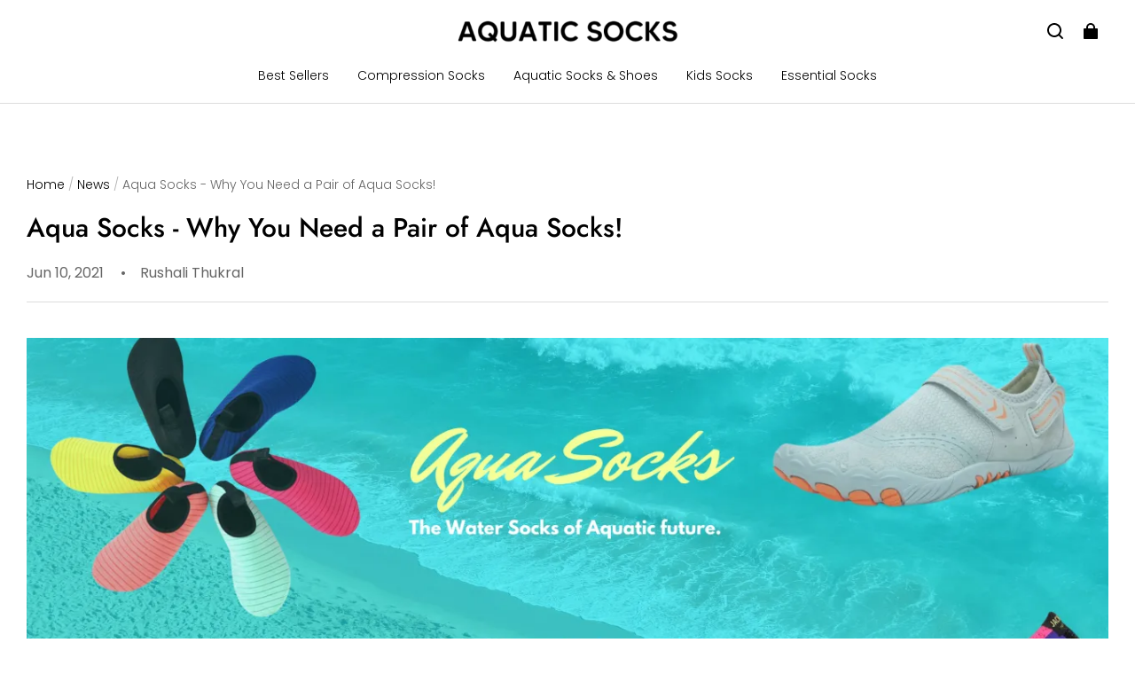

--- FILE ---
content_type: text/css; charset=UTF-8
request_url: https://aquaticsocks.com/cdn/shop/prev/ad1c9cd3e7b07e2c364c985f73188054/1748942466782/assets/section-main-article.css
body_size: 736
content:
.article-template {
  padding-top: 80px;
  padding-bottom: 80px;
}
.article-template > *:first-child {
  padding-top: 0;
}
.article-template .media {
  display: block;
  position: relative;
  overflow: hidden;
}
.article-template .media > * {
  display: block;
  max-width: 100%;
  position: absolute;
  top: 0;
  left: 0;
  height: 100%;
  width: 100%;
}
.article-template .media > img {
  object-fit: cover;
  object-position: center center;
  transition: opacity 0.4s cubic-bezier(0.25, 0.46, 0.45, 0.94);
}
.article-template__hero-container {
  padding-top: 40px;
  padding-bottom: 40px;
}
.article-template__hero-container + .article-template__content {
  padding-top: 0;
}
.article-template__hero-small {
  height: 110px;
}
.article-template__hero-medium {
  height: 220px;
}
.article-template__hero-large {
  height: 330px;
}
@media screen and (min-width: 750px) and (max-width: 989px) {
  .article-template__hero-small {
    height: 220px;
  }

  .article-template__hero-medium {
    height: 440px;
  }

  .article-template__hero-large {
    height: 660px;
  }
}
@media screen and (min-width: 990px) {
  .article-template__hero-small {
    height: 275px;
  }

  .article-template__hero-medium {
    height: 550px;
  }

  .article-template__hero-large {
    height: 825px;
  }
}
.article-template .caption-with-letter-spacing {
  opacity: 0.6;
  font-weight: 400;
}
.article-template header {
  padding-top: 40px;
  padding-bottom: 20px;
}
.article-template__title {
  padding-bottom: 20px;
}
.article-template__link {
  display: flex;
  text-decoration: none;
  align-items: center;
}
.article-template__link .icon-wrap {
  display: flex;
  margin-right: 10px;
  transform: rotate(90deg);
  position: relative;
  transform-origin: center;
  width: 10px;
  height: 10px;
}
.article-template__content {
  position: relative;
  padding-top: 40px;
  padding-bottom: 40px;
}
.article-template__divide {
  width: 100%;
}
.article-template__divide:before {
  content: "";
  display: block;
  height: 1px;
  width: 100%;
  background: rgba(var(--color-entry-line));
}
.article-template__social-sharing {
  padding-top: 40px;
  padding-bottom: 40px;
}
.article-template__comment-title {
  text-transform: uppercase;
  padding-bottom: 40px;
}
.article-template__comments-comment {
  display: flex;
  flex-direction: column;
  justify-content: space-between;
  padding: 30px;
  width: 100%;
  min-height: 145px;
  background: var(rgba(--color-page-background));
  border: 1px solid rgb(var(--color-entry-line));
  border-radius: var(--card-border-radius);
  margin-bottom: 20px;
}
.article-template__comments-comment .caption-with-letter-spacing {
  opacity: 1;
}
.article-template__comments-comment .right {
  text-align: right;
  padding-top: 30px;
}
.article-template__comments-comment:last-of-type {
  padding-bottom: 0;
}
.article-template__comment-warning {
  margin-top: 20px;
}
.article-template__comment-submit {
  text-align: center;
  padding-top: 40px;
}
.article-template__back {
  padding-top: 40px;
  padding-bottom: 80px;
}
.article-template .circle-divider::after {
  content: "\2022";
  margin: 0 13px 0 15px;
}
.article-template .circle-divider:last-of-type::after {
  display: none;
}
.article-template .comment_title {
  text-transform: uppercase;
  padding-bottom: 40px;
}
.article-template .field__info {
  padding-bottom: 40px;
}
.article-template__comments-fields > .field:last-child {
  margin-bottom: 0;
}
@media (min-width: 960px) {
  .article-template .article-template__comment-fields {
    display: grid;
    grid-template-columns: repeat(2, 1fr);
    grid-column-gap: 20px;
  }
}
@media (max-width: 959px) {
  .article-template {
    padding-top: 40px;
    padding-bottom: 40px;
  }
  .article-template__hero-container {
    padding-top: 20px;
    padding-bottom: 20px;
  }
  .article-template header {
    padding-top: 20px;
  }
  .article-template__content {
    padding-top: 20px;
    padding-bottom: 20px;
  }
  .article-template__social-sharing {
    padding-top: 20px;
    padding-bottom: 20px;
  }
  .article-template__back {
    padding-top: 20px;
    padding-bottom: 40px;
  }

  .article-template__comment-wrapper {
    padding-bottom: 40px;
  }
  .article-template__comments-comment {
    padding: 20px;
    min-height: 100px;
  }
  .article-template .comment_title {
    padding-bottom: 20px;
  }
  .article-template__comments {
    padding-bottom: 40px;
  }
  .article-template__comment-title {
    padding-bottom: 20px;
  }
  .article-template__comment-warning {
    margin-top: 10px;
  }
  .article-template .field__info {
    padding-bottom: 20px;
  }
  .article-template__comment-submit {
    padding-top: 30px;
  }
}
/* The ipad end responds to the mobile end in vertical screen */
/* @custom-media --tablet (max-width: 959px); */
/* @custom-media --gt-mobile (min-width: 751px); */
/* detectingScreen need to consider the configuration of the tablet */


--- FILE ---
content_type: text/javascript; charset=utf-8
request_url: https://front.myshopline.com/cdn/v1/plugin/app-code-block/trade/additionalCharge/2025122414201212/additional-charge-plugin.js
body_size: 25358
content:
!function(e){"function"==typeof define&&define.amd?define(e):e()}((function(){"use strict";!function(){const e={NODE_ENV:"production"};try{if(process)return process.env=Object.assign({},process.env),void Object.assign(process.env,e)}catch(e){}globalThis.process={env:e}}();var e=function(){return e=Object.assign||function(e){for(var t,n=1,o=arguments.length;n<o;n++)for(var i in t=arguments[n])Object.prototype.hasOwnProperty.call(t,i)&&(e[i]=t[i]);return e},e.apply(this,arguments)};function t(e,t,n,o){return new(n||(n=Promise))((function(i,r){function a(e){try{c(o.next(e))}catch(e){r(e)}}function s(e){try{c(o.throw(e))}catch(e){r(e)}}function c(e){var t;e.done?i(e.value):(t=e.value,t instanceof n?t:new n((function(e){e(t)}))).then(a,s)}c((o=o.apply(e,t||[])).next())}))}function n(e,t){var n,o,i,r,a={label:0,sent:function(){if(1&i[0])throw i[1];return i[1]},trys:[],ops:[]};return r={next:s(0),throw:s(1),return:s(2)},"function"==typeof Symbol&&(r[Symbol.iterator]=function(){return this}),r;function s(r){return function(s){return function(r){if(n)throw new TypeError("Generator is already executing.");for(;a;)try{if(n=1,o&&(i=2&r[0]?o.return:r[0]?o.throw||((i=o.return)&&i.call(o),0):o.next)&&!(i=i.call(o,r[1])).done)return i;switch(o=0,i&&(r=[2&r[0],i.value]),r[0]){case 0:case 1:i=r;break;case 4:return a.label++,{value:r[1],done:!1};case 5:a.label++,o=r[1],r=[0];continue;case 7:r=a.ops.pop(),a.trys.pop();continue;default:if(!(i=a.trys,(i=i.length>0&&i[i.length-1])||6!==r[0]&&2!==r[0])){a=0;continue}if(3===r[0]&&(!i||r[1]>i[0]&&r[1]<i[3])){a.label=r[1];break}if(6===r[0]&&a.label<i[1]){a.label=i[1],i=r;break}if(i&&a.label<i[2]){a.label=i[2],a.ops.push(r);break}i[2]&&a.ops.pop(),a.trys.pop();continue}r=t.call(e,a)}catch(e){r=[6,e],o=0}finally{n=i=0}if(5&r[0])throw r[1];return{value:r[0]?r[1]:void 0,done:!0}}([r,s])}}}function o(e,t,n){if(n||2===arguments.length)for(var o,i=0,r=t.length;i<r;i++)!o&&i in t||(o||(o=Array.prototype.slice.call(t,0,i)),o[i]=t[i]);return e.concat(o||Array.prototype.slice.call(t))}!function(e){"function"==typeof define&&define.amd?define(e):e()}((function(){function e(e,t){if(!(e instanceof t))throw new TypeError("Cannot call a class as a function")}function t(e,t){for(var n=0;n<t.length;n++){var o=t[n];o.enumerable=o.enumerable||!1,o.configurable=!0,"value"in o&&(o.writable=!0),Object.defineProperty(e,o.key,o)}}function n(e,n,o){return n&&t(e.prototype,n),o&&t(e,o),Object.defineProperty(e,"prototype",{writable:!1}),e}function o(e){return o=Object.setPrototypeOf?Object.getPrototypeOf.bind():function(e){return e.__proto__||Object.getPrototypeOf(e)},o(e)}function i(e,t){return i=Object.setPrototypeOf?Object.setPrototypeOf.bind():function(e,t){return e.__proto__=t,e},i(e,t)}function r(e){if(void 0===e)throw new ReferenceError("this hasn't been initialised - super() hasn't been called");return e}function a(e,t){if(t&&("object"==typeof t||"function"==typeof t))return t;if(void 0!==t)throw new TypeError("Derived constructors may only return object or undefined");return r(e)}function s(e){var t=function(){if("undefined"==typeof Reflect||!Reflect.construct)return!1;if(Reflect.construct.sham)return!1;if("function"==typeof Proxy)return!0;try{return Boolean.prototype.valueOf.call(Reflect.construct(Boolean,[],(function(){}))),!0}catch(e){return!1}}();return function(){var n,i=o(e);if(t){var r=o(this).constructor;n=Reflect.construct(i,arguments,r)}else n=i.apply(this,arguments);return a(this,n)}}function c(e,t){for(;!Object.prototype.hasOwnProperty.call(e,t)&&null!==(e=o(e)););return e}function l(){return l="undefined"!=typeof Reflect&&Reflect.get?Reflect.get.bind():function(e,t,n){var o=c(e,t);if(o){var i=Object.getOwnPropertyDescriptor(o,t);return i.get?i.get.call(arguments.length<3?e:n):i.value}},l.apply(this,arguments)}var u=function(){function t(){e(this,t),Object.defineProperty(this,"listeners",{value:{},writable:!0,configurable:!0})}return n(t,[{key:"addEventListener",value:function(e,t,n){e in this.listeners||(this.listeners[e]=[]),this.listeners[e].push({callback:t,options:n})}},{key:"removeEventListener",value:function(e,t){if(e in this.listeners)for(var n=this.listeners[e],o=0,i=n.length;o<i;o++)if(n[o].callback===t)return void n.splice(o,1)}},{key:"dispatchEvent",value:function(e){if(e.type in this.listeners){for(var t=this.listeners[e.type].slice(),n=0,o=t.length;n<o;n++){var i=t[n];try{i.callback.call(this,e)}catch(e){Promise.resolve().then((function(){throw e}))}i.options&&i.options.once&&this.removeEventListener(e.type,i.callback)}return!e.defaultPrevented}}}]),t}(),p=function(t){!function(e,t){if("function"!=typeof t&&null!==t)throw new TypeError("Super expression must either be null or a function");e.prototype=Object.create(t&&t.prototype,{constructor:{value:e,writable:!0,configurable:!0}}),Object.defineProperty(e,"prototype",{writable:!1}),t&&i(e,t)}(c,t);var a=s(c);function c(){var t;return e(this,c),(t=a.call(this)).listeners||u.call(r(t)),Object.defineProperty(r(t),"aborted",{value:!1,writable:!0,configurable:!0}),Object.defineProperty(r(t),"onabort",{value:null,writable:!0,configurable:!0}),Object.defineProperty(r(t),"reason",{value:void 0,writable:!0,configurable:!0}),t}return n(c,[{key:"toString",value:function(){return"[object AbortSignal]"}},{key:"dispatchEvent",value:function(e){"abort"===e.type&&(this.aborted=!0,"function"==typeof this.onabort&&this.onabort.call(this,e)),l(o(c.prototype),"dispatchEvent",this).call(this,e)}}]),c}(u),d=function(){function t(){e(this,t),Object.defineProperty(this,"signal",{value:new p,writable:!0,configurable:!0})}return n(t,[{key:"abort",value:function(e){var t;try{t=new Event("abort")}catch(e){"undefined"!=typeof document?document.createEvent?(t=document.createEvent("Event")).initEvent("abort",!1,!1):(t=document.createEventObject()).type="abort":t={type:"abort",bubbles:!1,cancelable:!1}}var n=e;if(void 0===n)if("undefined"==typeof document)(n=new Error("This operation was aborted")).name="AbortError";else try{n=new DOMException("signal is aborted without reason")}catch(e){(n=new Error("This operation was aborted")).name="AbortError"}this.signal.reason=n,this.signal.dispatchEvent(t)}},{key:"toString",value:function(){return"[object AbortController]"}}]),t}();function f(e){return e.__FORCE_INSTALL_ABORTCONTROLLER_POLYFILL?(window[window.__sl_console__?"__sl_console__":"console"].log("__FORCE_INSTALL_ABORTCONTROLLER_POLYFILL=true is set, will force install polyfill"),!0):"function"==typeof e.Request&&!e.Request.prototype.hasOwnProperty("signal")||!e.AbortController}"undefined"!=typeof Symbol&&Symbol.toStringTag&&(d.prototype[Symbol.toStringTag]="AbortController",p.prototype[Symbol.toStringTag]="AbortSignal"),function(e){if(f(e))if(e.fetch){var t=function(e){"function"==typeof e&&(e={fetch:e});var t=e,n=t.fetch,o=t.Request,i=void 0===o?n.Request:o,r=t.AbortController,a=t.__FORCE_INSTALL_ABORTCONTROLLER_POLYFILL,s=void 0!==a&&a;if(!f({fetch:n,Request:i,AbortController:r,__FORCE_INSTALL_ABORTCONTROLLER_POLYFILL:s}))return{fetch:n,Request:c};var c=i;(c&&!c.prototype.hasOwnProperty("signal")||s)&&((c=function(e,t){var n;t&&t.signal&&(n=t.signal,delete t.signal);var o=new i(e,t);return n&&Object.defineProperty(o,"signal",{writable:!1,enumerable:!1,configurable:!0,value:n}),o}).prototype=i.prototype);var l=n;return{fetch:function(e,t){var n=c&&c.prototype.isPrototypeOf(e)?e.signal:t?t.signal:void 0;if(n){var o;try{o=new DOMException("Aborted","AbortError")}catch(e){(o=new Error("Aborted")).name="AbortError"}if(n.aborted)return Promise.reject(o);var i=new Promise((function(e,t){n.addEventListener("abort",(function(){return t(o)}),{once:!0})}));return t&&t.signal&&delete t.signal,Promise.race([i,l(e,t)])}return l(e,t)},Request:c}}(e),n=t.fetch,o=t.Request;e.fetch=n,e.Request=o,Object.defineProperty(e,"AbortController",{writable:!0,enumerable:!1,configurable:!0,value:d}),Object.defineProperty(e,"AbortSignal",{writable:!0,enumerable:!1,configurable:!0,value:p})}else window[window.__sl_console__?"__sl_console__":"console"].warn("fetch() is not available, cannot install abortcontroller-polyfill")}("undefined"!=typeof self?self:global)}));var i="plugin-freight-insurance",r="plugin-payment-service-fee",a="top",s="bottom",c="right",l="left",u="auto",p=[a,s,c,l],d="start",f="end",h="viewport",m="popper",g=p.reduce((function(e,t){return e.concat([t+"-"+d,t+"-"+f])}),[]),v=[].concat(p,[u]).reduce((function(e,t){return e.concat([t,t+"-"+d,t+"-"+f])}),[]),b=["beforeRead","read","afterRead","beforeMain","main","afterMain","beforeWrite","write","afterWrite"];function y(e){return e?(e.nodeName||"").toLowerCase():null}function w(e){if(null==e)return window;if("[object Window]"!==e.toString()){var t=e.ownerDocument;return t&&t.defaultView||window}return e}function _(e){return e instanceof w(e).Element||e instanceof Element}function x(e){return e instanceof w(e).HTMLElement||e instanceof HTMLElement}function C(e){return"undefined"!=typeof ShadowRoot&&(e instanceof w(e).ShadowRoot||e instanceof ShadowRoot)}var E={name:"applyStyles",enabled:!0,phase:"write",fn:function(e){var t=e.state;Object.keys(t.elements).forEach((function(e){var n=t.styles[e]||{},o=t.attributes[e]||{},i=t.elements[e];x(i)&&y(i)&&(Object.assign(i.style,n),Object.keys(o).forEach((function(e){var t=o[e];!1===t?i.removeAttribute(e):i.setAttribute(e,!0===t?"":t)})))}))},effect:function(e){var t=e.state,n={popper:{position:t.options.strategy,left:"0",top:"0",margin:"0"},arrow:{position:"absolute"},reference:{}};return Object.assign(t.elements.popper.style,n.popper),t.styles=n,t.elements.arrow&&Object.assign(t.elements.arrow.style,n.arrow),function(){Object.keys(t.elements).forEach((function(e){var o=t.elements[e],i=t.attributes[e]||{},r=Object.keys(t.styles.hasOwnProperty(e)?t.styles[e]:n[e]).reduce((function(e,t){return e[t]="",e}),{});x(o)&&y(o)&&(Object.assign(o.style,r),Object.keys(i).forEach((function(e){o.removeAttribute(e)})))}))}},requires:["computeStyles"]};function k(e){return e.split("-")[0]}var O=Math.max,S=Math.min,L=Math.round;function T(e,t){void 0===t&&(t=!1);var n=e.getBoundingClientRect(),o=1,i=1;if(x(e)&&t){var r=e.offsetHeight,a=e.offsetWidth;a>0&&(o=L(n.width)/a||1),r>0&&(i=L(n.height)/r||1)}return{width:n.width/o,height:n.height/i,top:n.top/i,right:n.right/o,bottom:n.bottom/i,left:n.left/o,x:n.left/o,y:n.top/i}}function A(e){var t=T(e),n=e.offsetWidth,o=e.offsetHeight;return Math.abs(t.width-n)<=1&&(n=t.width),Math.abs(t.height-o)<=1&&(o=t.height),{x:e.offsetLeft,y:e.offsetTop,width:n,height:o}}function j(e,t){var n=t.getRootNode&&t.getRootNode();if(e.contains(t))return!0;if(n&&C(n)){var o=t;do{if(o&&e.isSameNode(o))return!0;o=o.parentNode||o.host}while(o)}return!1}function D(e){return w(e).getComputedStyle(e)}function P(e){return["table","td","th"].indexOf(y(e))>=0}function N(e){return((_(e)?e.ownerDocument:e.document)||window.document).documentElement}function I(e){return"html"===y(e)?e:e.assignedSlot||e.parentNode||(C(e)?e.host:null)||N(e)}function M(e){return x(e)&&"fixed"!==D(e).position?e.offsetParent:null}function R(e){for(var t=w(e),n=M(e);n&&P(n)&&"static"===D(n).position;)n=M(n);return n&&("html"===y(n)||"body"===y(n)&&"static"===D(n).position)?t:n||function(e){var t=-1!==navigator.userAgent.toLowerCase().indexOf("firefox");if(-1!==navigator.userAgent.indexOf("Trident")&&x(e)&&"fixed"===D(e).position)return null;for(var n=I(e);x(n)&&["html","body"].indexOf(y(n))<0;){var o=D(n);if("none"!==o.transform||"none"!==o.perspective||"paint"===o.contain||-1!==["transform","perspective"].indexOf(o.willChange)||t&&"filter"===o.willChange||t&&o.filter&&"none"!==o.filter)return n;n=n.parentNode}return null}(e)||t}function q(e){return["top","bottom"].indexOf(e)>=0?"x":"y"}function U(e,t,n){return O(e,S(t,n))}function z(e){return Object.assign({},{top:0,right:0,bottom:0,left:0},e)}function B(e,t){return t.reduce((function(t,n){return t[n]=e,t}),{})}var V={name:"arrow",enabled:!0,phase:"main",fn:function(e){var t,n=e.state,o=e.name,i=e.options,r=n.elements.arrow,u=n.modifiersData.popperOffsets,d=k(n.placement),f=q(d),h=[l,c].indexOf(d)>=0?"height":"width";if(r&&u){var m=function(e,t){return z("number"!=typeof(e="function"==typeof e?e(Object.assign({},t.rects,{placement:t.placement})):e)?e:B(e,p))}(i.padding,n),g=A(r),v="y"===f?a:l,b="y"===f?s:c,y=n.rects.reference[h]+n.rects.reference[f]-u[f]-n.rects.popper[h],w=u[f]-n.rects.reference[f],_=R(r),x=_?"y"===f?_.clientHeight||0:_.clientWidth||0:0,C=y/2-w/2,E=m[v],O=x-g[h]-m[b],S=x/2-g[h]/2+C,L=U(E,S,O),T=f;n.modifiersData[o]=((t={})[T]=L,t.centerOffset=L-S,t)}},effect:function(e){var t=e.state,n=e.options.element,o=void 0===n?"[data-popper-arrow]":n;null!=o&&("string"!=typeof o||(o=t.elements.popper.querySelector(o)))&&("production"!==process.env.NODE_ENV&&(x(o)||window[window.__sl_console__?"__sl_console__":"console"].error(['Popper: "arrow" element must be an HTMLElement (not an SVGElement).',"To use an SVG arrow, wrap it in an HTMLElement that will be used as","the arrow."].join(" "))),j(t.elements.popper,o)?t.elements.arrow=o:"production"!==process.env.NODE_ENV&&window[window.__sl_console__?"__sl_console__":"console"].error(['Popper: "arrow" modifier\'s `element` must be a child of the popper',"element."].join(" ")))},requires:["popperOffsets"],requiresIfExists:["preventOverflow"]};function H(e){return e.split("-")[1]}var F={top:"auto",right:"auto",bottom:"auto",left:"auto"};function K(e){var t,n=e.popper,o=e.popperRect,i=e.placement,r=e.variation,u=e.offsets,p=e.position,d=e.gpuAcceleration,h=e.adaptive,m=e.roundOffsets,g=e.isFixed,v=u.x,b=void 0===v?0:v,y=u.y,_=void 0===y?0:y,x="function"==typeof m?m({x:b,y:_}):{x:b,y:_};b=x.x,_=x.y;var C=u.hasOwnProperty("x"),E=u.hasOwnProperty("y"),k=l,O=a,S=window;if(h){var T=R(n),A="clientHeight",j="clientWidth";if(T===w(n)&&"static"!==D(T=N(n)).position&&"absolute"===p&&(A="scrollHeight",j="scrollWidth"),T=T,i===a||(i===l||i===c)&&r===f)O=s,_-=(g&&S.visualViewport?S.visualViewport.height:T[A])-o.height,_*=d?1:-1;if(i===l||(i===a||i===s)&&r===f)k=c,b-=(g&&S.visualViewport?S.visualViewport.width:T[j])-o.width,b*=d?1:-1}var P,I=Object.assign({position:p},h&&F),M=!0===m?function(e){var t=e.x,n=e.y,o=window.devicePixelRatio||1;return{x:L(t*o)/o||0,y:L(n*o)/o||0}}({x:b,y:_}):{x:b,y:_};return b=M.x,_=M.y,d?Object.assign({},I,((P={})[O]=E?"0":"",P[k]=C?"0":"",P.transform=(S.devicePixelRatio||1)<=1?"translate("+b+"px, "+_+"px)":"translate3d("+b+"px, "+_+"px, 0)",P)):Object.assign({},I,((t={})[O]=E?_+"px":"",t[k]=C?b+"px":"",t.transform="",t))}var W={passive:!0};var Y={left:"right",right:"left",bottom:"top",top:"bottom"};function G(e){return e.replace(/left|right|bottom|top/g,(function(e){return Y[e]}))}var Z={start:"end",end:"start"};function J(e){return e.replace(/start|end/g,(function(e){return Z[e]}))}function X(e){var t=w(e);return{scrollLeft:t.pageXOffset,scrollTop:t.pageYOffset}}function $(e){return T(N(e)).left+X(e).scrollLeft}function Q(e){var t=D(e),n=t.overflow,o=t.overflowX,i=t.overflowY;return/auto|scroll|overlay|hidden/.test(n+i+o)}function ee(e){return["html","body","#document"].indexOf(y(e))>=0?e.ownerDocument.body:x(e)&&Q(e)?e:ee(I(e))}function te(e,t){var n;void 0===t&&(t=[]);var o=ee(e),i=o===(null==(n=e.ownerDocument)?void 0:n.body),r=w(o),a=i?[r].concat(r.visualViewport||[],Q(o)?o:[]):o,s=t.concat(a);return i?s:s.concat(te(I(a)))}function ne(e){return Object.assign({},e,{left:e.x,top:e.y,right:e.x+e.width,bottom:e.y+e.height})}function oe(e,t){return t===h?ne(function(e){var t=w(e),n=N(e),o=t.visualViewport,i=n.clientWidth,r=n.clientHeight,a=0,s=0;return o&&(i=o.width,r=o.height,/^((?!chrome|android).)*safari/i.test(navigator.userAgent)||(a=o.offsetLeft,s=o.offsetTop)),{width:i,height:r,x:a+$(e),y:s}}(e)):_(t)?function(e){var t=T(e);return t.top=t.top+e.clientTop,t.left=t.left+e.clientLeft,t.bottom=t.top+e.clientHeight,t.right=t.left+e.clientWidth,t.width=e.clientWidth,t.height=e.clientHeight,t.x=t.left,t.y=t.top,t}(t):ne(function(e){var t,n=N(e),o=X(e),i=null==(t=e.ownerDocument)?void 0:t.body,r=O(n.scrollWidth,n.clientWidth,i?i.scrollWidth:0,i?i.clientWidth:0),a=O(n.scrollHeight,n.clientHeight,i?i.scrollHeight:0,i?i.clientHeight:0),s=-o.scrollLeft+$(e),c=-o.scrollTop;return"rtl"===D(i||n).direction&&(s+=O(n.clientWidth,i?i.clientWidth:0)-r),{width:r,height:a,x:s,y:c}}(N(e)))}function ie(e,t,n){var o="clippingParents"===t?function(e){var t=te(I(e)),n=["absolute","fixed"].indexOf(D(e).position)>=0&&x(e)?R(e):e;return _(n)?t.filter((function(e){return _(e)&&j(e,n)&&"body"!==y(e)})):[]}(e):[].concat(t),i=[].concat(o,[n]),r=i[0],a=i.reduce((function(t,n){var o=oe(e,n);return t.top=O(o.top,t.top),t.right=S(o.right,t.right),t.bottom=S(o.bottom,t.bottom),t.left=O(o.left,t.left),t}),oe(e,r));return a.width=a.right-a.left,a.height=a.bottom-a.top,a.x=a.left,a.y=a.top,a}function re(e){var t,n=e.reference,o=e.element,i=e.placement,r=i?k(i):null,u=i?H(i):null,p=n.x+n.width/2-o.width/2,h=n.y+n.height/2-o.height/2;switch(r){case a:t={x:p,y:n.y-o.height};break;case s:t={x:p,y:n.y+n.height};break;case c:t={x:n.x+n.width,y:h};break;case l:t={x:n.x-o.width,y:h};break;default:t={x:n.x,y:n.y}}var m=r?q(r):null;if(null!=m){var g="y"===m?"height":"width";switch(u){case d:t[m]=t[m]-(n[g]/2-o[g]/2);break;case f:t[m]=t[m]+(n[g]/2-o[g]/2)}}return t}function ae(e,t){void 0===t&&(t={});var n=t,o=n.placement,i=void 0===o?e.placement:o,r=n.boundary,l=void 0===r?"clippingParents":r,u=n.rootBoundary,d=void 0===u?h:u,f=n.elementContext,g=void 0===f?m:f,v=n.altBoundary,b=void 0!==v&&v,y=n.padding,w=void 0===y?0:y,x=z("number"!=typeof w?w:B(w,p)),C=g===m?"reference":m,E=e.rects.popper,k=e.elements[b?C:g],O=ie(_(k)?k:k.contextElement||N(e.elements.popper),l,d),S=T(e.elements.reference),L=re({reference:S,element:E,strategy:"absolute",placement:i}),A=ne(Object.assign({},E,L)),j=g===m?A:S,D={top:O.top-j.top+x.top,bottom:j.bottom-O.bottom+x.bottom,left:O.left-j.left+x.left,right:j.right-O.right+x.right},P=e.modifiersData.offset;if(g===m&&P){var I=P[i];Object.keys(D).forEach((function(e){var t=[c,s].indexOf(e)>=0?1:-1,n=[a,s].indexOf(e)>=0?"y":"x";D[e]+=I[n]*t}))}return D}function se(e,t){void 0===t&&(t={});var n=t,o=n.placement,i=n.boundary,r=n.rootBoundary,a=n.padding,s=n.flipVariations,c=n.allowedAutoPlacements,l=void 0===c?v:c,u=H(o),d=u?s?g:g.filter((function(e){return H(e)===u})):p,f=d.filter((function(e){return l.indexOf(e)>=0}));0===f.length&&(f=d,"production"!==process.env.NODE_ENV&&window[window.__sl_console__?"__sl_console__":"console"].error(["Popper: The `allowedAutoPlacements` option did not allow any","placements. Ensure the `placement` option matches the variation","of the allowed placements.",'For example, "auto" cannot be used to allow "bottom-start".','Use "auto-start" instead.'].join(" ")));var h=f.reduce((function(t,n){return t[n]=ae(e,{placement:n,boundary:i,rootBoundary:r,padding:a})[k(n)],t}),{});return Object.keys(h).sort((function(e,t){return h[e]-h[t]}))}var ce={name:"flip",enabled:!0,phase:"main",fn:function(e){var t=e.state,n=e.options,o=e.name;if(!t.modifiersData[o]._skip){for(var i=n.mainAxis,r=void 0===i||i,p=n.altAxis,f=void 0===p||p,h=n.fallbackPlacements,m=n.padding,g=n.boundary,v=n.rootBoundary,b=n.altBoundary,y=n.flipVariations,w=void 0===y||y,_=n.allowedAutoPlacements,x=t.options.placement,C=k(x),E=h||(C===x||!w?[G(x)]:function(e){if(k(e)===u)return[];var t=G(e);return[J(e),t,J(t)]}(x)),O=[x].concat(E).reduce((function(e,n){return e.concat(k(n)===u?se(t,{placement:n,boundary:g,rootBoundary:v,padding:m,flipVariations:w,allowedAutoPlacements:_}):n)}),[]),S=t.rects.reference,L=t.rects.popper,T=new Map,A=!0,j=O[0],D=0;D<O.length;D++){var P=O[D],N=k(P),I=H(P)===d,M=[a,s].indexOf(N)>=0,R=M?"width":"height",q=ae(t,{placement:P,boundary:g,rootBoundary:v,altBoundary:b,padding:m}),U=M?I?c:l:I?s:a;S[R]>L[R]&&(U=G(U));var z=G(U),B=[];if(r&&B.push(q[N]<=0),f&&B.push(q[U]<=0,q[z]<=0),B.every((function(e){return e}))){j=P,A=!1;break}T.set(P,B)}if(A)for(var V=function(e){var t=O.find((function(t){var n=T.get(t);if(n)return n.slice(0,e).every((function(e){return e}))}));if(t)return j=t,"break"},F=w?3:1;F>0;F--){if("break"===V(F))break}t.placement!==j&&(t.modifiersData[o]._skip=!0,t.placement=j,t.reset=!0)}},requiresIfExists:["offset"],data:{_skip:!1}};function le(e,t,n){return void 0===n&&(n={x:0,y:0}),{top:e.top-t.height-n.y,right:e.right-t.width+n.x,bottom:e.bottom-t.height+n.y,left:e.left-t.width-n.x}}function ue(e){return[a,c,s,l].some((function(t){return e[t]>=0}))}var pe={name:"offset",enabled:!0,phase:"main",requires:["popperOffsets"],fn:function(e){var t=e.state,n=e.options,o=e.name,i=n.offset,r=void 0===i?[0,0]:i,s=v.reduce((function(e,n){return e[n]=function(e,t,n){var o=k(e),i=[l,a].indexOf(o)>=0?-1:1,r="function"==typeof n?n(Object.assign({},t,{placement:e})):n,s=r[0],u=r[1];return s=s||0,u=(u||0)*i,[l,c].indexOf(o)>=0?{x:u,y:s}:{x:s,y:u}}(n,t.rects,r),e}),{}),u=s[t.placement],p=u.x,d=u.y;null!=t.modifiersData.popperOffsets&&(t.modifiersData.popperOffsets.x+=p,t.modifiersData.popperOffsets.y+=d),t.modifiersData[o]=s}};var de={name:"preventOverflow",enabled:!0,phase:"main",fn:function(e){var t=e.state,n=e.options,o=e.name,i=n.mainAxis,r=void 0===i||i,u=n.altAxis,p=void 0!==u&&u,f=n.boundary,h=n.rootBoundary,m=n.altBoundary,g=n.padding,v=n.tether,b=void 0===v||v,y=n.tetherOffset,w=void 0===y?0:y,_=ae(t,{boundary:f,rootBoundary:h,padding:g,altBoundary:m}),x=k(t.placement),C=H(t.placement),E=!C,L=q(x),T="x"===L?"y":"x",j=t.modifiersData.popperOffsets,D=t.rects.reference,P=t.rects.popper,N="function"==typeof w?w(Object.assign({},t.rects,{placement:t.placement})):w,I="number"==typeof N?{mainAxis:N,altAxis:N}:Object.assign({mainAxis:0,altAxis:0},N),M=t.modifiersData.offset?t.modifiersData.offset[t.placement]:null,z={x:0,y:0};if(j){if(r){var B,V="y"===L?a:l,F="y"===L?s:c,K="y"===L?"height":"width",W=j[L],Y=W+_[V],G=W-_[F],Z=b?-P[K]/2:0,J=C===d?D[K]:P[K],X=C===d?-P[K]:-D[K],$=t.elements.arrow,Q=b&&$?A($):{width:0,height:0},ee=t.modifiersData["arrow#persistent"]?t.modifiersData["arrow#persistent"].padding:{top:0,right:0,bottom:0,left:0},te=ee[V],ne=ee[F],oe=U(0,D[K],Q[K]),ie=E?D[K]/2-Z-oe-te-I.mainAxis:J-oe-te-I.mainAxis,re=E?-D[K]/2+Z+oe+ne+I.mainAxis:X+oe+ne+I.mainAxis,se=t.elements.arrow&&R(t.elements.arrow),ce=se?"y"===L?se.clientTop||0:se.clientLeft||0:0,le=null!=(B=null==M?void 0:M[L])?B:0,ue=W+re-le,pe=U(b?S(Y,W+ie-le-ce):Y,W,b?O(G,ue):G);j[L]=pe,z[L]=pe-W}if(p){var de,fe="x"===L?a:l,he="x"===L?s:c,me=j[T],ge="y"===T?"height":"width",ve=me+_[fe],be=me-_[he],ye=-1!==[a,l].indexOf(x),we=null!=(de=null==M?void 0:M[T])?de:0,_e=ye?ve:me-D[ge]-P[ge]-we+I.altAxis,xe=ye?me+D[ge]+P[ge]-we-I.altAxis:be,Ce=b&&ye?function(e,t,n){var o=U(e,t,n);return o>n?n:o}(_e,me,xe):U(b?_e:ve,me,b?xe:be);j[T]=Ce,z[T]=Ce-me}t.modifiersData[o]=z}},requiresIfExists:["offset"]};function fe(e,t,n){void 0===n&&(n=!1);var o,i,r=x(t),a=x(t)&&function(e){var t=e.getBoundingClientRect(),n=L(t.width)/e.offsetWidth||1,o=L(t.height)/e.offsetHeight||1;return 1!==n||1!==o}(t),s=N(t),c=T(e,a),l={scrollLeft:0,scrollTop:0},u={x:0,y:0};return(r||!r&&!n)&&(("body"!==y(t)||Q(s))&&(l=(o=t)!==w(o)&&x(o)?{scrollLeft:(i=o).scrollLeft,scrollTop:i.scrollTop}:X(o)),x(t)?((u=T(t,!0)).x+=t.clientLeft,u.y+=t.clientTop):s&&(u.x=$(s))),{x:c.left+l.scrollLeft-u.x,y:c.top+l.scrollTop-u.y,width:c.width,height:c.height}}function he(e){var t=new Map,n=new Set,o=[];function i(e){n.add(e.name),[].concat(e.requires||[],e.requiresIfExists||[]).forEach((function(e){if(!n.has(e)){var o=t.get(e);o&&i(o)}})),o.push(e)}return e.forEach((function(e){t.set(e.name,e)})),e.forEach((function(e){n.has(e.name)||i(e)})),o}function me(e){for(var t=arguments.length,n=new Array(t>1?t-1:0),o=1;o<t;o++)n[o-1]=arguments[o];return[].concat(n).reduce((function(e,t){return e.replace(/%s/,t)}),e)}var ge='Popper: modifier "%s" provided an invalid %s property, expected %s but got %s',ve=["name","enabled","phase","fn","effect","requires","options"];var be="Popper: Invalid reference or popper argument provided. They must be either a DOM element or virtual element.",ye={placement:"bottom",modifiers:[],strategy:"absolute"};function we(){for(var e=arguments.length,t=new Array(e),n=0;n<e;n++)t[n]=arguments[n];return!t.some((function(e){return!(e&&"function"==typeof e.getBoundingClientRect)}))}function _e(e){void 0===e&&(e={});var t=e,n=t.defaultModifiers,o=void 0===n?[]:n,i=t.defaultOptions,r=void 0===i?ye:i;return function(e,t,n){void 0===n&&(n=r);var i,a,s={placement:"bottom",orderedModifiers:[],options:Object.assign({},ye,r),modifiersData:{},elements:{reference:e,popper:t},attributes:{},styles:{}},c=[],l=!1,p={state:s,setOptions:function(n){var i="function"==typeof n?n(s.options):n;d(),s.options=Object.assign({},r,s.options,i),s.scrollParents={reference:_(e)?te(e):e.contextElement?te(e.contextElement):[],popper:te(t)};var a,l,f,h=function(e){var t=he(e);return b.reduce((function(e,n){return e.concat(t.filter((function(e){return e.phase===n})))}),[])}(function(e){var t=e.reduce((function(e,t){var n=e[t.name];return e[t.name]=n?Object.assign({},n,t,{options:Object.assign({},n.options,t.options),data:Object.assign({},n.data,t.data)}):t,e}),{});return Object.keys(t).map((function(e){return t[e]}))}([].concat(o,s.options.modifiers)));if(s.orderedModifiers=h.filter((function(e){return e.enabled})),"production"!==process.env.NODE_ENV){if(function(e){e.forEach((function(t){[].concat(Object.keys(t),ve).filter((function(e,t,n){return n.indexOf(e)===t})).forEach((function(n){switch(n){case"name":"string"!=typeof t.name&&window[window.__sl_console__?"__sl_console__":"console"].error(me(ge,String(t.name),'"name"','"string"','"'+String(t.name)+'"'));break;case"enabled":"boolean"!=typeof t.enabled&&window[window.__sl_console__?"__sl_console__":"console"].error(me(ge,t.name,'"enabled"','"boolean"','"'+String(t.enabled)+'"'));break;case"phase":b.indexOf(t.phase)<0&&window[window.__sl_console__?"__sl_console__":"console"].error(me(ge,t.name,'"phase"',"either "+b.join(", "),'"'+String(t.phase)+'"'));break;case"fn":"function"!=typeof t.fn&&window[window.__sl_console__?"__sl_console__":"console"].error(me(ge,t.name,'"fn"','"function"','"'+String(t.fn)+'"'));break;case"effect":null!=t.effect&&"function"!=typeof t.effect&&window[window.__sl_console__?"__sl_console__":"console"].error(me(ge,t.name,'"effect"','"function"','"'+String(t.fn)+'"'));break;case"requires":null==t.requires||Array.isArray(t.requires)||window[window.__sl_console__?"__sl_console__":"console"].error(me(ge,t.name,'"requires"','"array"','"'+String(t.requires)+'"'));break;case"requiresIfExists":Array.isArray(t.requiresIfExists)||window[window.__sl_console__?"__sl_console__":"console"].error(me(ge,t.name,'"requiresIfExists"','"array"','"'+String(t.requiresIfExists)+'"'));break;case"options":case"data":break;default:window[window.__sl_console__?"__sl_console__":"console"].error('PopperJS: an invalid property has been provided to the "'+t.name+'" modifier, valid properties are '+ve.map((function(e){return'"'+e+'"'})).join(", ")+'; but "'+n+'" was provided.')}t.requires&&t.requires.forEach((function(n){null==e.find((function(e){return e.name===n}))&&window[window.__sl_console__?"__sl_console__":"console"].error(me('Popper: modifier "%s" requires "%s", but "%s" modifier is not available',String(t.name),n,n))}))}))}))}((a=[].concat(h,s.options.modifiers),l=function(e){return e.name},f=new Set,a.filter((function(e){var t=l(e);if(!f.has(t))return f.add(t),!0})))),k(s.options.placement)===u)s.orderedModifiers.find((function(e){return"flip"===e.name}))||window[window.__sl_console__?"__sl_console__":"console"].error(['Popper: "auto" placements require the "flip" modifier be',"present and enabled to work."].join(" "));var m=D(t);[m.marginTop,m.marginRight,m.marginBottom,m.marginLeft].some((function(e){return parseFloat(e)}))&&window[window.__sl_console__?"__sl_console__":"console"].warn(['Popper: CSS "margin" styles cannot be used to apply padding',"between the popper and its reference element or boundary.","To replicate margin, use the `offset` modifier, as well as","the `padding` option in the `preventOverflow` and `flip`","modifiers."].join(" "))}return s.orderedModifiers.forEach((function(e){var t=e.name,n=e.options,o=void 0===n?{}:n,i=e.effect;if("function"==typeof i){var r=i({state:s,name:t,instance:p,options:o}),a=function(){};c.push(r||a)}})),p.update()},forceUpdate:function(){if(!l){var e=s.elements,t=e.reference,n=e.popper;if(we(t,n)){s.rects={reference:fe(t,R(n),"fixed"===s.options.strategy),popper:A(n)},s.reset=!1,s.placement=s.options.placement,s.orderedModifiers.forEach((function(e){return s.modifiersData[e.name]=Object.assign({},e.data)}));for(var o=0,i=0;i<s.orderedModifiers.length;i++){if("production"!==process.env.NODE_ENV&&(o+=1)>100){window[window.__sl_console__?"__sl_console__":"console"].error("Popper: An infinite loop in the modifiers cycle has been detected! The cycle has been interrupted to prevent a browser crash.");break}if(!0!==s.reset){var r=s.orderedModifiers[i],a=r.fn,c=r.options,u=void 0===c?{}:c,d=r.name;"function"==typeof a&&(s=a({state:s,options:u,name:d,instance:p})||s)}else s.reset=!1,i=-1}}else"production"!==process.env.NODE_ENV&&window[window.__sl_console__?"__sl_console__":"console"].error(be)}},update:(i=function(){return new Promise((function(e){p.forceUpdate(),e(s)}))},function(){return a||(a=new Promise((function(e){Promise.resolve().then((function(){a=void 0,e(i())}))}))),a}),destroy:function(){d(),l=!0}};if(!we(e,t))return"production"!==process.env.NODE_ENV&&window[window.__sl_console__?"__sl_console__":"console"].error(be),p;function d(){c.forEach((function(e){return e()})),c=[]}return p.setOptions(n).then((function(e){!l&&n.onFirstUpdate&&n.onFirstUpdate(e)})),p}}var xe=_e({defaultModifiers:[{name:"eventListeners",enabled:!0,phase:"write",fn:function(){},effect:function(e){var t=e.state,n=e.instance,o=e.options,i=o.scroll,r=void 0===i||i,a=o.resize,s=void 0===a||a,c=w(t.elements.popper),l=[].concat(t.scrollParents.reference,t.scrollParents.popper);return r&&l.forEach((function(e){e.addEventListener("scroll",n.update,W)})),s&&c.addEventListener("resize",n.update,W),function(){r&&l.forEach((function(e){e.removeEventListener("scroll",n.update,W)})),s&&c.removeEventListener("resize",n.update,W)}},data:{}},{name:"popperOffsets",enabled:!0,phase:"read",fn:function(e){var t=e.state,n=e.name;t.modifiersData[n]=re({reference:t.rects.reference,element:t.rects.popper,strategy:"absolute",placement:t.placement})},data:{}},{name:"computeStyles",enabled:!0,phase:"beforeWrite",fn:function(e){var t=e.state,n=e.options,o=n.gpuAcceleration,i=void 0===o||o,r=n.adaptive,a=void 0===r||r,s=n.roundOffsets,c=void 0===s||s;if("production"!==process.env.NODE_ENV){var l=D(t.elements.popper).transitionProperty||"";a&&["transform","top","right","bottom","left"].some((function(e){return l.indexOf(e)>=0}))&&window[window.__sl_console__?"__sl_console__":"console"].warn(["Popper: Detected CSS transitions on at least one of the following",'CSS properties: "transform", "top", "right", "bottom", "left".',"\n\n",'Disable the "computeStyles" modifier\'s `adaptive` option to allow',"for smooth transitions, or remove these properties from the CSS","transition declaration on the popper element if only transitioning","opacity or background-color for example.","\n\n","We recommend using the popper element as a wrapper around an inner","element that can have any CSS property transitioned for animations."].join(" "))}var u={placement:k(t.placement),variation:H(t.placement),popper:t.elements.popper,popperRect:t.rects.popper,gpuAcceleration:i,isFixed:"fixed"===t.options.strategy};null!=t.modifiersData.popperOffsets&&(t.styles.popper=Object.assign({},t.styles.popper,K(Object.assign({},u,{offsets:t.modifiersData.popperOffsets,position:t.options.strategy,adaptive:a,roundOffsets:c})))),null!=t.modifiersData.arrow&&(t.styles.arrow=Object.assign({},t.styles.arrow,K(Object.assign({},u,{offsets:t.modifiersData.arrow,position:"absolute",adaptive:!1,roundOffsets:c})))),t.attributes.popper=Object.assign({},t.attributes.popper,{"data-popper-placement":t.placement})},data:{}},E,pe,ce,de,V,{name:"hide",enabled:!0,phase:"main",requiresIfExists:["preventOverflow"],fn:function(e){var t=e.state,n=e.name,o=t.rects.reference,i=t.rects.popper,r=t.modifiersData.preventOverflow,a=ae(t,{elementContext:"reference"}),s=ae(t,{altBoundary:!0}),c=le(a,o),l=le(s,i,r),u=ue(c),p=ue(l);t.modifiersData[n]={referenceClippingOffsets:c,popperEscapeOffsets:l,isReferenceHidden:u,hasPopperEscaped:p},t.attributes.popper=Object.assign({},t.attributes.popper,{"data-popper-reference-hidden":u,"data-popper-escaped":p})}}]});function Ce(e,t){void 0===t&&(t={});var n=t.insertAt;if(e&&"undefined"!=typeof document){var o=document.head||document.getElementsByTagName("head")[0],i=document.createElement("style");i.type="text/css","top"===n&&o.firstChild?o.insertBefore(i,o.firstChild):o.appendChild(i),i.styleSheet?i.styleSheet.cssText=e:i.appendChild(document.createTextNode(e))}}Ce('#plugin-freight-insurance-tooltip{background-color:#333;border-radius:4px;color:#fff;display:none;font-size:13px;max-width:250px;padding:8px 12px;word-break:break-word;z-index:10}#plugin-freight-insurance-tooltip[data-show]{display:block}#plugin-freight-insurance-tooltip-arrow,#plugin-freight-insurance-tooltip-arrow:before{background:inherit;height:8px;position:absolute;width:8px}#plugin-freight-insurance-tooltip-arrow{visibility:hidden}#plugin-freight-insurance-tooltip-arrow:before{content:"";transform:rotate(45deg);visibility:visible}#plugin-freight-insurance-tooltip[data-popper-placement^=top]>#plugin-freight-insurance-tooltip-arrow{bottom:-4px}#plugin-freight-insurance-tooltip[data-popper-placement^=bottom]>#plugin-freight-insurance-tooltip-arrow{top:-4px}#plugin-freight-insurance-tooltip[data-popper-placement^=left]>#plugin-freight-insurance-tooltip-arrow{right:-4px}#plugin-freight-insurance-tooltip[data-popper-placement^=right]>#plugin-freight-insurance-tooltip-arrow{left:-4px}');var Ee={modifiers:[{name:"offset",options:{offset:[0,8]}}],placement:"top"},ke=/^\s*$/,Oe="plugin-freight-insurance-tooltip",Se=function(){function t(e,t,n){void 0===t&&(t="no data"),void 0===n&&(n=Ee),this.showEvents=["mouseenter","focus"],this.hideEvents=["mouseleave","blur"];var o=document.createElement("div");o.id=Oe,o.classList.add("secondary-text");var i=document.createTextNode(t);o.appendChild(i),document.body.appendChild(o),this.targetEl=e,this.tooltipEl=o,this.tooltipTextEl=i,this.bindEvent(),this.popperInstance=this.createPopper(e,o,n)}return t.prototype.destroy=function(){this.tooltipEl&&document.body.appendChild(this.tooltipEl),this.tooltipEl=null,this.popperInstance.destroy()},t.prototype.bindEvent=function(){var e=this;this.showEvents.forEach((function(t){e.targetEl.addEventListener(t,e.show.bind(e))})),this.hideEvents.forEach((function(t){e.targetEl.addEventListener(t,e.hide.bind(e))}))},t.prototype.createPopper=function(e,t,n){var o=document.createElement("div");return o.id=Oe+"-arrow",o.setAttribute("data-popper-arrow",""),t.appendChild(o),xe(e,t,n)},t.prototype.show=function(){var t;null===(t=this.tooltipEl)||void 0===t||t.setAttribute("data-show",""),this.popperInstance.setOptions((function(t){return e(e({},t),{modifiers:o(o([],t.modifiers,!0),[{name:"eventListeners",enabled:!0}],!1)})})),this.popperInstance.update()},t.prototype.hide=function(){var t;null===(t=this.tooltipEl)||void 0===t||t.removeAttribute("data-show"),this.popperInstance.setOptions((function(t){return e(e({},t),{modifiers:o(o([],t.modifiers,!0),[{name:"eventListeners",enabled:!1}],!1)})}))},t.prototype.updateText=function(e){var t="";e&&(ke.test(e)||(t=e)),this.tooltipTextEl.textContent=t},t}(),Le={"zh-hans-cn":{description:"为本订单添加运费险",descriptionCustom:"为本订单添加{productName}",name:"运费险",tips:"选择的付款方式需要 {num}% 的费用。"},"zh-hant-tw":{description:"為本訂單添加運費險",descriptionCustom:"為本訂單添加{productName}",name:"運費險",tips:"選擇的付款方式需要 {num}% 的費用。"},"zh-hant-hk":{description:"為本訂單添加運費險",descriptionCustom:"為本訂單添加{productName}",name:"運費險",tips:"選擇的付款方式需要 {num}% 的費用。"},en:{description:"Add shipping insurance for your order",descriptionCustom:"Add {productName} to this order",name:"Shipping insurance",tips:"The payment method selected requires {num}% of charge fee."},de:{description:"Fügen Sie dieser Bestellung eine Versandversicherung hinzu",descriptionCustom:"Fügen Sie {productName} zu dieser Bestellung hinzu",name:"Frachtversicherung",tips:"Die ausgewählte Zahlungsmethode erfordert eine Gebühr in Höhe von {num} %."},fr:{description:"Ajouter une assurance expédition à cette commande",descriptionCustom:"Ajouter {productName} à cette commande",name:"Assurance du frais du transport",tips:"Le mode de paiement sélectionné nécessite {num} % de frais de facturation."},ja:{description:"この注文に配送保険を追加する",descriptionCustom:"この注文に{productName}を追加",name:"運賃保険",tips:"選択した支払い方法では、料金の {num}% が必要です。"},th:{description:"เพิ่มประกันการจัดส่งให้กับคำสั่งซื้อนี้",descriptionCustom:"เพิ่ม {productName} ลงในคำสั่งซื้อ",name:"ประกันการขนส่งสินค้า",tips:"วิธีการชำระเงินที่เลือกต้องมี {num}% ของค่าธรรมเนียมการเรียกเก็บเงิน"},ru:{description:"Добавить страховку доставки к этому заказу",descriptionCustom:"Добавить {productName} в этот заказ",name:"Страхование за стоимость перевозки",tips:"Для выбранного способа оплаты требуется {num}% комиссии."},es:{description:"Añadir seguro de envío a este pedido",descriptionCustom:"Añadir {productName} a este pedido",name:"Seguro de transporte",tips:"El método de pago seleccionado requiere {num}% de la tarifa de cargo."},id:{description:"Tambah asuransi pengiriman untuk pesanan ini",descriptionCustom:"Tambahkan {productName} ke pesanan ini",name:"Asuransi pengiriman",tips:"Metode pembayaran yang dipilih memerlukan {num}% biaya."},it:{description:"Aggiungi l'assicurazione sulla spedizione a questo ordine",descriptionCustom:"Aggiungi {productName} a questo ordine",name:"Assicurazione sul trasporto",tips:"Il metodo di pagamento selezionato richiede il {num}% di addebito."},pt:{description:"Adicionar seguro de envio a este pedido",descriptionCustom:"Adicionar {productName} a este pedido",name:"Seguro de frete",tips:"A forma de pagamento selecionada exige {num}% da taxa de cobrança."},nl:{description:"Verzendverzekering toevoegen aan deze bestelling",descriptionCustom:"Voeg {productName} toe aan deze bestelling",name:"Verzending verzekering",tips:"Voor de geselecteerde betaalmethode is {num}% van de kosten vereist."},pl:{description:"Dodaj ubezpieczenie wysyłki do tego zamówienia",descriptionCustom:"Dodaj {productName} do tego zamówienia",name:"Ubezpieczanie opłaty za dostawę  ",tips:"Wybrana metoda płatności wymaga {num}% opłaty za obciążenie."},ko:{description:"이 주문에 배송 보험 추가",descriptionCustom:"이 주문에 {productName} 추가",name:"운임보험요",tips:"선택한 결제 방법에는 청구 수수료의 {num}%가 필요합니다."},da:{description:"Tilføj forsendelsesforsikring til denne ordre",descriptionCustom:"Tilføj {productName} til denne ordre",name:"Fragtforsikring",tips:"Den valgte betalingsmetode kræver {num} % af gebyret."},fi:{description:"Lisää tähän tilaukseen toimitusvakuutus",descriptionCustom:"Lisää {productName} tähän tilaukseen",name:"Kuljetusvakuutus",tips:"Valittu maksutapa vaatii {num} % veloitusmaksun."},et:{description:"Lisa sellele tellimusele saatmiskindlustus",descriptionCustom:"Lisage {productName} sellele tellimusele",name:"Kaubaveo Kindlustus",tips:"Valitud makseviisi puhul nõutakse {num}% tasust."},lv:{description:"Pievienojiet šim pasūtījumam piegādes apdrošināšanu",descriptionCustom:"Pievienot {productName} šai pasūtījuma",name:"Kravas apdrošināšana",tips:"Atlasītajam maksājuma veidam ir nepieciešami {num}% no maksas."},ro:{description:"Adăugați asigurare de transport la această comandă",descriptionCustom:"Adăugați {productName} la această comandă",name:"Asigurarea mărfii",tips:"Metoda de plată selectată necesită {num}% din taxa de taxare."},lt:{description:"Prie šio užsakymo pridėkite siuntimo draudimą",descriptionCustom:"Pridėkite {productName} prie šio užsakymo",name:"Krovinio draudimas",tips:"Pasirinktam mokėjimo metodui reikia {num} % apmokestinimo mokesčio."},hu:{description:"Adjon hozzá szállítási biztosítást ehhez a rendeléshez",descriptionCustom:"Adja hozzá a {productName}-t ehhez a rendeléshez",name:"Szállítmánybiztosítás",tips:"A kiválasztott fizetési módhoz a terhelési díj {num}%-a szükséges."},el:{description:"Προσθέστε ασφάλεια αποστολής σε αυτήν την παραγγελία",descriptionCustom:"Προσθέστε το {productName} σε αυτήν την παραγγελία",name:"Ασφάλιση ναύλου",tips:"Ο επιλεγμένος τρόπος πληρωμής απαιτεί {num}% της χρέωσης."},bg:{description:"Добавете застраховка за доставка към тази поръчка",descriptionCustom:"Добави {productName} към тази поръчка",name:"Застраховка „Товари по време на превоз",tips:"Избраният метод на плащане изисква {num}% от таксата."},tr:{description:"Bu siparişe nakliye sigortası ekle",descriptionCustom:"Bu siparişi {productName} ekle",name:"Navlun sigortası",tips:"Seçilen ödeme yöntemi, ücretin %{num} kadarını gerektiriyor."},sl:{description:"Temu naročilu dodajte zavarovanje pošiljanja",descriptionCustom:"Dodajte {productName} tej naročilu",name:"Zavarovanje tovora",tips:"Izbrani način plačila zahteva {num}% provizije."},sk:{description:"K tejto objednávke pridajte poistenie prepravy",descriptionCustom:"Pridať {productName} k tejto objednávke",name:"Poistenie nákladu",tips:"Zvolený spôsob platby vyžaduje {num} % z poplatku."},hi:{description:"इस ऑर्डर में शिपिंग बीमा जोड़ें",descriptionCustom:"इस आदेश में {productName} जोड़ें",name:"फ्रेट बीमा",tips:"चयनित भुगतान विधि के लिए {num}% शुल्क शुल्क की आवश्यकता होती है।"},hr:{description:"Dodajte osiguranje dostave ovoj narudžbi",descriptionCustom:"Dodajte {productName} ovom narudžbenici",name:"Osiguranje tereta",tips:"Odabrani način plaćanja zahtijeva {num}% naknade."},cs:{description:"K této objednávce přidejte pojištění zásilky",descriptionCustom:"Přidat {productName} k této objednávce",name:"Pojištění nákladu",tips:"Vybraná platební metoda vyžaduje {num} % z poplatku."},ms:{description:"Tambah insurans penghantaran untuk pesanan ini",descriptionCustom:"Tambah {productName} pada pesanan ini",name:"Insurans kargo",tips:"Kaedah pembayaran yang dipilih memerlukan {num}% daripada yuran caj."},nb:{description:"Legg til fraktforsikring i denne bestillingen",descriptionCustom:"Legg til {productName} til denne bestillingen",name:"Fraktforsikring",tips:"Den valgte betalingsmåten krever {num} % av gebyret."},sv:{description:"Lägg till fraktförsäkring till denna beställning",descriptionCustom:"Lägg till {productName} till denna beställning",name:"Fraktförsäkring",tips:"Den valda betalningsmetoden kräver {num} % av avgiften."},vi:{description:"Thêm bảo hiểm vận chuyển cho đơn đặt hàng này",descriptionCustom:"Thêm {productName} vào đơn đặt hàng này",name:"Bảo hiểm hàng hóa",tips:"Phương thức thanh toán đã chọn yêu cầu {num}% phí."},"pt-pt":{description:"seguro de transporte para esta encomenda",descriptionCustom:"Adicionar {productName} a esta encomenda",name:"Seguro de transporte",tips:"O método de pagamento seleccionado requer {num}% como taxa de transacção"},ar:{description:"أضف تأمين الشحن إلى هذا الطلب",descriptionCustom:"أضف {productName} إلى هذا الطلب",name:"الشحن والتأمين",tips:"تتطلب طريقة الدفع المحددة رسومًا تبلغ {num}%"}},Te=function(e,t){var n=Ae(),o=Le[n][e]||"";if(t){var i=o.match(/\{(\w*)}/g);Object.keys(t).forEach((function(e){var n;(null==i?void 0:i.includes("{".concat(e,"}")))&&(o=o.replace("{".concat(e,"}"),(null===(n=null==t?void 0:t[e])||void 0===n?void 0:n.toString())||""))}))}return o},Ae=function(){var e,t=null===(e=window.Shopline)||void 0===e?void 0:e.locale;return Object.hasOwnProperty.call(Le,t)?t:"en"},je=new Map,De=[{code:"TWD",digit:0},{code:"HUF",digit:0},{code:"RUB",digit:0},{code:"CVE",digit:0},{code:"AFN",digit:2},{code:"ALL",digit:2},{code:"IRR",digit:2},{code:"KPW",digit:2},{code:"LAK",digit:2},{code:"LBP",digit:2},{code:"MMK",digit:2},{code:"RSD",digit:2},{code:"SLL",digit:2},{code:"SOS",digit:2},{code:"SYP",digit:2},{code:"UYU",digit:2},{code:"YER",digit:2},{code:"KWD",digit:2},{code:"OMR",digit:2},{code:"BHD",digit:2},{code:"IDR",digit:0}],Pe={PHP:{currencyDisplay:"code"}},Ne={AUD:{en:"zh-hans-cn"},TWD:{"zh-hant-tw":"zh-hant-hk"},MXN:{es:"en"},CLP:{es:"es-CL"}},Ie=function(t,n){var o=function(e,t){var n,o;return null!==(o=null===(n=Ne[e])||void 0===n?void 0:n[t])&&void 0!==o?o:t}(t,n);return new Intl.NumberFormat(o,e(e({style:"currency",currency:t},function(e){var t;return null!==(t=Pe[e])&&void 0!==t?t:{}}(t)),function(e){var t,n,o=De.find((function(t){return t.code===e}));return{minimumFractionDigits:null!==(t=null==o?void 0:o.digit)&&void 0!==t?t:void 0,maximumFractionDigits:null!==(n=null==o?void 0:o.digit)&&void 0!==n?n:void 0}}(t)))},Me=new Map,Re=function(e){var t=e.code,n=e.lang,o=null==t?void 0:t.toUpperCase(),i=null==n?void 0:n.toUpperCase();return o&&i?"".concat(o,"-").concat(i):o||(i||void 0)};function qe(){return"rtl"===document.documentElement.dir}Ce('#plugin-freight-insurance{align-items:normal;cursor:inherit;display:flex}@media screen and (min-width:999px){#plugin-freight-insurance{margin-bottom:24px;margin-top:-32px;padding-bottom:24px}}@media screen and (max-width:999px){#plugin-freight-insurance{margin-bottom:0;margin-top:-16px;padding-bottom:24px}}.plugin-freight-insurance__disabled{cursor:not-allowed!important}#plugin-freight-insurance-checkbox-wrap{cursor:pointer}#plugin-freight-insurance-click-text{cursor:pointer;word-break:break-word}#plugin-freight-insurance-icon-wrap{cursor:inherit;display:inline-block;height:16px;position:relative;top:1px;width:16px}#plugin-freight-insurance-icon-wrap.hide{display:none}#plugin-freight-insurance-icon-wrap svg{fill:currentColor;height:16px;margin-top:-5px;width:16px}#plugin-freight-insurance-icon-wrap:after{bottom:-10px;content:"";display:block;left:-10px;position:absolute;right:-10px;top:-10px}#plugin-freight-insurance-checkbox{display:none}.plugin-freight-insurance-checkbox_wrapper{cursor:pointer}.plugin-freight-insurance-checkbox{-webkit-font-feature-settings:"tnum";font-feature-settings:"tnum";box-sizing:border-box;color:rgba(0,0,0,.85);cursor:pointer;display:inline-block;font-size:14px;font-variant:tabular-nums;line-height:1.5715;line-height:1;list-style:none;margin-right:8px;margin-top:2px;outline:none;padding:0;position:relative;top:-.09em;vertical-align:middle;white-space:nowrap}.plugin-freight-insurance-checkbox_wrapper_rtl .plugin-freight-insurance-checkbox{margin-left:8px;margin-right:0}.plugin-freight-insurance-checkbox-inner{align-items:center;border-collapse:separate;border-radius:4px;direction:ltr;display:flex;height:18px;justify-content:center;left:0;position:relative;top:0;-webkit-transition:all .3s;transition:all .3s;width:18px}.plugin-freight-insurance-checkbox-checked .plugin-freight-insurance-checkbox-inner svg{opacity:1;transform:scale(1)}.plugin-freight-insurance-checkbox-inner svg{opacity:0;position:absolute;transform:scale(.6);transition:all .3s}.plugin-freight-insurance-checkbox{&:hover{.plugin-freight-insurance-checkbox-inner{border-color:var(--v-default-color-accent)}}}.plugin-freight-insurance-checkbox-input:checked~.plugin-freight-insurance-checkbox-inner{background:var(--v-default-color-accent);border-color:var(--v-default-color-accent)}.plugin-freight-insurance-checkbox-input:disabled~.plugin-freight-insurance-checkbox-inner{background:var(--v-color-disable-layer);border-color:var(--v-default-color-border)}.plugin-freight-insurance-checkbox-inner{--checkbox-borderRadius:var(\n    --v-checkbox-border-radius,var(--v-form-border-radius,var(--v-global-border-radius,var(--v-border-radius-base)))\n  );border:var(--v-form-border-width) solid var(--v-default-color-border);border-radius:var(--checkbox-borderRadius);transition:all var(--v-duration-base,.2s);svg{color:var(--v-default-color-accent-contrast);transition:all var(--v-duration-base,.2s)}}');const Ue="Content-Type",ze=Symbol();function Be(e={}){var t;return null===(t=Object.entries(e).find((([e])=>e.toLowerCase()===Ue.toLowerCase())))||void 0===t?void 0:t[1]}function Ve(e){return/^application\/.*json.*/.test(e)}const He=function(e,t,n=!1){return Object.entries(t).reduce(((t,[o,i])=>{const r=e[o];return Array.isArray(r)&&Array.isArray(i)?t[o]=n?[...r,...i]:i:t[o]="object"==typeof r&&"object"==typeof i?He(r,i,n):i,t}),{...e})},Fe={options:{},errorType:"text",polyfills:{},polyfill(e,t=!0,n=!1,...o){const i=this.polyfills[e]||("undefined"!=typeof self?self[e]:null)||("undefined"!=typeof global?global[e]:null);if(t&&!i)throw new Error(e+" is not defined");return n&&i?new i(...o):i}};var Ke=Fe;class We extends Error{}const Ye=e=>{const t=Object.create(null);e=e._addons.reduce(((n,o)=>o.beforeRequest&&o.beforeRequest(n,e._options,t)||n),e);const{_url:n,_options:o,_config:i,_catchers:r,_resolvers:a,_middlewares:s,_addons:c}=e,l=new Map(r),u=He(i.options,o);let p=n;const d=(e=>t=>e.reduceRight(((e,t)=>t(e)),t)||t)(s)(((e,t)=>(p=e,i.polyfill("fetch")(e,t))))(n,u),f=new Error,h=d.catch((e=>{throw{__wrap:e}})).then((e=>{if(!e.ok){const t=new We;if(t.cause=f,t.stack=t.stack+"\nCAUSE: "+f.stack,t.response=e,t.url=p,"opaque"===e.type)throw t;return e.text().then((n=>{var o;if(t.message=n,"json"===i.errorType||"application/json"===(null===(o=e.headers.get("Content-Type"))||void 0===o?void 0:o.split(";")[0]))try{t.json=JSON.parse(n)}catch(e){}throw t.text=n,t.status=e.status,t}))}return e})),m=t=>t.catch((t=>{const n=t.__wrap||t,o=n.status&&l.get(n.status)||l.get(n.name)||t.__wrap&&l.has(ze)&&l.get(ze);if(o)return o(n,e);throw n})),g=e=>t=>m(e?h.then((t=>t&&t[e]())).then((e=>t?t(e):e)):h.then((e=>t?t(e):e))),v={_wretchReq:e,_fetchReq:d,_sharedState:t,res:g(null),json:g("json"),blob:g("blob"),formData:g("formData"),arrayBuffer:g("arrayBuffer"),text:g("text"),error(e,t){return l.set(e,t),this},badRequest(e){return this.error(400,e)},unauthorized(e){return this.error(401,e)},forbidden(e){return this.error(403,e)},notFound(e){return this.error(404,e)},timeout(e){return this.error(408,e)},internalError(e){return this.error(500,e)},fetchError(e){return this.error(ze,e)}},b=c.reduce(((e,t)=>({...e,...t.resolver})),v);return a.reduce(((t,n)=>n(t,e)),b)},Ge={_url:"",_options:{},_config:Ke,_catchers:new Map,_resolvers:[],_deferred:[],_middlewares:[],_addons:[],addon(e){return{...this,_addons:[...this._addons,e],...e.wretch}},errorType(e){return{...this,_config:{...this._config,errorType:e}}},polyfills(e,t=!1){return{...this,_config:{...this._config,polyfills:t?e:He(this._config.polyfills,e)}}},url(e,t=!1){if(t)return{...this,_url:e};const n=this._url.split("?");return{...this,_url:n.length>1?n[0]+e+"?"+n[1]:this._url+e}},options(e,t=!1){return{...this,_options:t?e:He(this._options,e)}},headers(e){return{...this,_options:He(this._options,{headers:e||{}})}},accept(e){return this.headers({Accept:e})},content(e){return this.headers({[Ue]:e})},auth(e){return this.headers({Authorization:e})},catcher(e,t){const n=new Map(this._catchers);return n.set(e,t),{...this,_catchers:n}},resolve(e,t=!1){return{...this,_resolvers:t?[e]:[...this._resolvers,e]}},defer(e,t=!1){return{...this,_deferred:t?[e]:[...this._deferred,e]}},middlewares(e,t=!1){return{...this,_middlewares:t?e:[...this._middlewares,...e]}},fetch(e=this._options.method,t="",n=null){let o=this.url(t).options({method:e});const i=Be(o._options.headers),r="object"==typeof n&&(!o._options.headers||!i||Ve(i));return o=n?r?o.json(n,i):o.body(n):o,Ye(o._deferred.reduce(((e,t)=>t(e,e._url,e._options)),o))},get(e=""){return this.fetch("GET",e)},delete(e=""){return this.fetch("DELETE",e)},put(e,t=""){return this.fetch("PUT",t,e)},post(e,t=""){return this.fetch("POST",t,e)},patch(e,t=""){return this.fetch("PATCH",t,e)},head(e=""){return this.fetch("HEAD",e)},opts(e=""){return this.fetch("OPTIONS",e)},body(e){return{...this,_options:{...this._options,body:e}}},json(e,t){const n=Be(this._options.headers);return this.content(t||Ve(n)&&n||"application/json").body(JSON.stringify(e))}};function Ze(e="",t={}){return{...Ge,_url:e,_options:t}}Ze.default=Ze,Ze.options=function(e,t=!1){Fe.options=t?e:He(Fe.options,e)},Ze.errorType=function(e){Fe.errorType=e},Ze.polyfills=function(e,t=!1){Fe.polyfills=t?e:He(Fe.polyfills,e)},Ze.WretchError=We;var Je,Xe,$e=()=>({beforeRequest(e,t,n){const o=e._config.polyfill("AbortController",!1,!0);!t.signal&&o&&(t.signal=o.signal);const i={ref:null,clear(){i.ref&&(clearTimeout(i.ref),i.ref=null)}};return n.abort={timeout:i,fetchController:o},e},wretch:{signal(e){return{...this,_options:{...this._options,signal:e.signal}}}},resolver:{setTimeout(e,t=this._sharedState.abort.fetchController){const{timeout:n}=this._sharedState.abort;return n.clear(),n.ref=setTimeout((()=>t.abort()),e),this},controller(){return[this._sharedState.abort.fetchController,this]},onAbort(e){return this.error("AbortError",e)}}});function Qe(e,t){if(void 0===t&&(t=0),t>5)throw new Error("The payment fee manager plugin process interface has reached the maximum retry limit.");var n=new AbortController;return Ze("/api/trade/plugin/additional-charge/process").addon($e()).signal(n).options({credentials:"include",mode:"cors"}).post(e).setTimeout(3e4,n).onAbort((function(){return new Promise((function(n){setTimeout((function(){n(Qe(e,++t))}),2e3)}))})).json((function(e){if(!0!==e.success)throw new Error("Payment fee steward plugin interface response status error:"+e.code);return e.data}))}!function(e){e.SETTLE="settle",e.CHOOSE="choose",e.CANCEL="cancel",e.INIT="init"}(Je||(Je={})),function(e){e.FOLLOW_THEME="FOLLOW_THEME",e.CUSTOMER="CUSTOMER"}(Xe||(Xe={}));var et={disabled:!1,lang:Ae()},tt=function(){function t(e,t,n,o,i,r){this.viewLayer={},this.viewUpdater={},this.state=et,this.task=null,this._effects=[],this.preState={},this.slot=e,this.options=t,this.freightInsurancePlugin=n,this.paymentCommissionPlugin=o,this.paymentDiscountPlugin=i,this.store=r}return t.prototype.render=function(e){var t=this;this.viewLayer=this._createView(),this.viewUpdater=this._createViewUpdater(this.viewLayer),this._bindEvent(),e.appendChild(this.viewLayer.pluginEl),this._effects.push((function(){t.viewLayer.pluginEl&&e.removeChild(t.viewLayer.pluginEl),t.viewLayer.pluginEl=null}))},t.prototype.destroy=function(){this._effects&&0!==this._effects.length&&(this._effects.forEach((function(e){e&&e()})),this._effects=[]);this.preState={},this.state={}},t.prototype.setState=function(t){return void 0===t&&(t={}),this.state=e(e({},this.state),t),this._scheduler(),this.state},t.prototype.disable=function(){this.setState({disabled:!0})},t.prototype.enable=function(){this.setState({disabled:!1})},t.prototype.getOrderSeq=function(){return this.options.seq},t.prototype.getOrderMark=function(){return this.options.mark},t.prototype._createView=function(){var e=document.createElement("div");e.innerHTML='  \n    \x3c!-- pluginEl --\x3e\n    <div class="'.concat(i," plugin-freight-insurance-checkbox_wrapper ").concat(qe()?"plugin-freight-insurance-checkbox_wrapper_rtl":"",' secondary-text" id="').concat(i,'">\n      \x3c!-- checkboxWrapEl --\x3e\n      <span id="plugin-freight-insurance-checkbox-wrap" class="colorLayer-control plugin-freight-insurance-checkbox">\n        \x3c!-- checkbox --\x3e\n        <input class="plugin-freight-insurance-checkbox-input" type="checkbox" id="plugin-freight-insurance-checkbox" />\n        \x3c!-- checkboxLabelEl --\x3e\n        <span\n          id="plugin-freight-insurance-checkbox-label"\n          class="plugin-freight-insurance-checkbox-inner main-border"\n        >\n          ').concat('<svg width="18" height="18" viewBox="0 0 18 18" fill="none" xmlns="http://www.w3.org/2000/svg">\n  <path fill-rule="evenodd" clip-rule="evenodd"\n    d="M14.0253 5.81401C14.3905 6.17927 14.3905 6.77146 14.0253 7.13672L8.41351 12.7485C8.04826 13.1137 7.45606 13.1137 7.09081 12.7485L3.97316 9.63084C3.6079 9.26558 3.6079 8.67339 3.97316 8.30813C4.33842 7.94287 4.93061 7.94287 5.29587 8.30813L7.75216 10.7644L12.7026 5.81401C13.0678 5.44876 13.66 5.44876 14.0253 5.81401Z"\n    fill="currentColor" />\n</svg>','\n        </span>\n      </span>\n      <span>\n        <span id="plugin-freight-insurance-click-text" class="primary-text">\n          \x3c!-- tip-text --\x3e\n          <span id="plugin-freight-insurance-tip-text"></span>\n          \x3c!-- amount --\x3e\n          <span id="plugin-freight-insurance-amount"></span>\n        </span>\n        \x3c!-- icon --\x3e\n        \x3c!-- questionIconEl --\x3e\n        <span id="plugin-freight-insurance-icon-wrap" class="hide">\n            ').concat('<svg width="16" height="16" viewBox="0 0 16 16" fill="none" xmlns="http://www.w3.org/2000/svg">\n<path fill-rule="evenodd" clip-rule="evenodd" d="M13.6 8C13.6 11.0928 11.0928 13.6 8 13.6C4.90721 13.6 2.4 11.0928 2.4 8C2.4 4.90721 4.90721 2.4 8 2.4C11.0928 2.4 13.6 4.90721 13.6 8ZM15 8C15 11.866 11.866 15 8 15C4.13401 15 1 11.866 1 8C1 4.13401 4.13401 1 8 1C11.866 1 15 4.13401 15 8ZM9.45298 7.94043C8.86649 8.2889 8.60666 8.62269 8.59923 9.33797C8.59563 9.68549 8.31985 9.94303 7.89582 9.94303C7.49737 9.94303 7.1924 9.68549 7.1924 9.33797C7.19612 8.05414 7.54504 7.66166 8.16865 7.27285C8.62522 6.98674 8.97785 6.66762 8.97785 6.1871C8.97785 5.67724 8.57325 5.34712 8.07214 5.34712C7.58587 5.34712 7.15624 5.63856 7.11445 6.26413C7.0902 6.62714 6.78059 6.98126 6.35721 6.98126C5.93369 6.98126 5.59998 6.61104 5.59998 6.26413C5.59998 4.80823 6.73212 4.09998 8.07956 4.09998C9.55321 4.09998 10.6 4.84826 10.6 6.13208C10.6 6.99407 10.1471 7.53328 9.45298 7.94043ZM7.92373 12.4033C8.39886 12.4033 8.81089 12.0109 8.8146 11.523C8.81089 11.0425 8.39886 10.65 7.92373 10.65C7.43375 10.65 7.02915 11.0425 7.03286 11.523C7.02915 12.0109 7.43375 12.4033 7.92373 12.4033Z"/>\n</svg>',"\n        </span>\n      </span>\n    </div>\n    ");var t=e.querySelector(".".concat(i)),n=e.querySelector("#plugin-freight-insurance-checkbox-wrap"),o=e.querySelector("#plugin-freight-insurance-checkbox"),r=e.querySelector("#plugin-freight-insurance-checkbox-label"),a=e.querySelector("#plugin-freight-insurance-click-text"),s=e.querySelector("#plugin-freight-insurance-tip-text"),c=e.querySelector("#plugin-freight-insurance-amount"),l=e.querySelector("#plugin-freight-insurance-icon-wrap"),u=new Se(l);return this._effects.push((function(){u.destroy()})),{pluginEl:t,checkboxEl:o,checkboxLabelEl:r,checkboxWrapEl:n,clickTextEl:a,tipTextEl:s,amountEl:c,questionIconEl:l,tooltipInstance:u}},t.prototype._createViewUpdater=function(e){var t=this,n=e.checkboxEl,o=e.checkboxLabelEl,i=e.checkboxWrapEl,r=e.clickTextEl,a=e.tipTextEl,s=e.amountEl,c=e.tooltipInstance;return{updateCheckbox:function(e){n&&(n.checked=e),i&&(e?(i.classList.add("plugin-freight-insurance-checkbox-checked"),o&&o.classList.add("main-general-focus-border","main-general-focus-background")):(i.classList.remove("plugin-freight-insurance-checkbox-checked"),o&&o.classList.remove("main-general-focus-border","main-general-focus-background")))},disableCheckbox:function(){n&&o&&(n.disabled=!0,o.classList.add("plugin-freight-insurance__disabled"),r&&r.classList.add("plugin-freight-insurance__disabled"))},enableCheckbox:function(){n&&o&&(n.disabled=!1,o.classList.remove("plugin-freight-insurance__disabled"),r&&r.classList.remove("plugin-freight-insurance__disabled"))},updateLang:function(){var e;if(a){if(null===(e=t.state)||void 0===e?void 0:e.productName)return void(a.textContent=Te("descriptionCustom",{productName:t.state.productName}));a.textContent=Te("description")}},updateAmount:function(e){s&&(s.textContent=e)},updateDescription:function(e){c&&(c.updateText(e),c.targetEl&&e&&c.targetEl.classList.remove("hide"))}}},t.prototype._bindEvent=function(){var e=this,t=this.viewLayer,n=t.checkboxLabelEl,o=t.clickTextEl,i=function(){var t;if(!e.state.disabled){var n=!e.state.checked;e.disable();var o={abandonOrderSeq:e.getOrderSeq(),abandonOrderMark:e.getOrderMark(),reqCount:(new Date).getTime(),shippingIns:{productName:Te("name"),type:n?Je.CHOOSE:Je.CANCEL}};e.paymentCommissionPlugin.getEnable()&&(o.payChannelCommission={payChannelCode:e.store.payChannelCode||"",payMethodUK:e.store.payMethodUK||""}),e.paymentDiscountPlugin.getEnable()&&(o.payDiscountInfoDTO={channelInfoDTOList:(null===(t=e.store.payChannelInfo)||void 0===t?void 0:t.items.map((function(e){return{channelCode:e.payChannelCode,methodUK:e.payMethodUK,selected:e.select}})))||[]}),Qe(o).then((function(t){var n=t.shippingIns;e.setState(n),(null==n?void 0:n.enable)||e.freightInsurancePlugin.setEnable(!1)})).catch((function(){e.setState({enable:!1})})).then((function(){e.enable()}))}};n&&n.addEventListener("click",i),o&&o.addEventListener("click",i),this._effects.push((function(){n&&n.removeEventListener("click",i),o&&o.removeEventListener("click",i)}))},t.prototype._update=function(){var e,t,n,o,i,r,a,s,c,l,u,p,d,f,h=this.state,m=h.checked,g=h.amount,v=h.disabled,b=h.lang,y=h.description,w=h.enable,_=h.currencyCode,x=this.preState,C=x.lang,E=x.description,k=x.checked,O=x.amount,S=x.enable;if(void 0!==w){if(S!==w&&(!1===w?this.destroy():this.render(this.slot)),v?null===(t=(e=this.viewUpdater).disableCheckbox)||void 0===t||t.call(e):null===(o=(n=this.viewUpdater).enableCheckbox)||void 0===o||o.call(n),void 0!==b&&C!==b&&(null===(r=(i=this.viewUpdater).updateLang)||void 0===r||r.call(i,b)),void 0!==y&&E!==y&&(null===(s=(a=this.viewUpdater).updateDescription)||void 0===s||s.call(a,y)),void 0!==m&&k!==m&&(null===(l=(c=this.viewUpdater).updateCheckbox)||void 0===l||l.call(c,m),window.Shopline.event.emit("Checkout::UpdateCheckoutDetail",{})),void 0!==g&&O!==g)if(0===g)null===(p=(u=this.viewUpdater).updateAmount)||void 0===p||p.call(u," ");else{var L=this.store.enableSettleSwitchMarket?_:void 0;null===(f=(d=this.viewUpdater).updateAmount)||void 0===f||f.call(d," "+String(function(e,t){var n;void 0===t&&(t={});var o=window.SL_State.get("checkout.marketInfo.marketCurrencyCode"),i=null===(n=window.Shopline)||void 0===n?void 0:n.locale,r=(null==t?void 0:t.code)||o||"CNY",a=(null==t?void 0:t.lang)||i||"en",s=Math.pow(10,2),c=null;return Me.get(Re({code:r,lang:a}))?c=Me.get(Re({code:r,lang:a})):(c=Ie(r,a),Me.set(Re({code:r,lang:a}),c),je.set(r,c.resolvedOptions().maximumFractionDigits)),c.format(e/s)}(g,{code:L}))+" ")}this.preState=this.state}},t.prototype._scheduler=function(){var e=this;"B2B"!==window.SL_State.get("checkout.basicInfo.currentMode")&&null===this.task&&(this.task=this._update,Promise.resolve().then((function(){e.task&&e.task(),e.task=null})))},t}();Ce(".plugin-payment-service-fee{display:flex;line-height:20px;margin-top:16px}.plugin-payment-service-fee-icon-wrap{font-size:0;margin-right:6.5px}.plugin-payment-service-fee-icon-wrap_rtl{font-size:0;margin-left:6.5px;margin-right:0}");var nt=function(){function t(e){this.viewLayer={},this.viewUpdater={},this.state={},this.preState={},this._effects=[],this.task=null,this.slot=e}return t.prototype.render=function(e){var t=this;this.viewLayer=this._createView(),this.viewUpdater=this._createViewUpdater(this.viewLayer),e.appendChild(this.viewLayer.pluginEl),this._effects.push((function(){t.viewLayer.pluginEl&&e.removeChild(t.viewLayer.pluginEl),t.viewLayer.pluginEl=null}))},t.prototype._createView=function(){var e=document.createElement("div");return e.innerHTML='\n    \x3c!-- pluginEl --\x3e\n    <div class="'.concat(r,'" id="').concat(r,'">\n      \x3c!-- iconEl --\x3e\n      <span class="plugin-payment-service-fee-icon-wrap ').concat(qe()?"plugin-payment-service-fee-icon-wrap_rtl":"",'">\n          ').concat('<svg width="14" height="14" viewBox="0 0 15 14" fill="none" xmlns="http://www.w3.org/2000/svg">\n<path fill-rule="evenodd" clip-rule="evenodd" d="M13.1 7C13.1 10.0928 10.5928 12.6 7.5 12.6C4.40721 12.6 1.9 10.0928 1.9 7C1.9 3.90721 4.40721 1.4 7.5 1.4C10.5928 1.4 13.1 3.90721 13.1 7ZM14.5 7C14.5 10.866 11.366 14 7.5 14C3.63401 14 0.5 10.866 0.5 7C0.5 3.13401 3.63401 0 7.5 0C11.366 0 14.5 3.13401 14.5 7ZM7.50005 3C7.94188 3 8.30005 3.35817 8.30005 3.8V8C8.30005 8.44183 7.94188 8.8 7.50005 8.8C7.05822 8.8 6.70005 8.44183 6.70005 8V3.8C6.70005 3.35817 7.05822 3 7.50005 3ZM7.49999 11.45C7.97998 11.45 8.39623 11.0471 8.39998 10.5463C8.39623 10.053 7.97998 9.65002 7.49999 9.65002C7.005 9.65002 6.59625 10.053 6.6 10.5463C6.59625 11.0471 7.005 11.45 7.49999 11.45Z" fill="#276EAF"/>\n</svg>','\n      </span>\n      <span class="plugin-payment-service-fee-tips secondary-text"></span>\n    </div>\n    '),{pluginEl:e.querySelector(".".concat(r)),tipsEl:e.querySelector(".plugin-payment-service-fee-tips")}},t.prototype._createViewUpdater=function(e){var t=this,n=e.tipsEl;return{uploadTips:function(e){n&&(n.textContent=Te("tips",{num:e}))},updateLang:function(){var e=t.state.rate;n&&e&&(n.textContent=Te("tips",{num:e}))}}},t.prototype.setState=function(t){return void 0===t&&(t={}),this.state=e(e({},this.state),t),this._scheduler(),this.state},t.prototype._update=function(){var e,t,n,o,i=this.state,r=i.lang,a=i.rate,s=i.enable,c=this.preState,l=c.lang,u=c.rate;void 0!==s&&(a&&s?(!u&&a&&this.render(this.slot),void 0!==a&&u!==a&&a&&(null===(t=(e=this.viewUpdater).uploadTips)||void 0===t||t.call(e,a/100)),void 0!==r&&l!==r&&(null===(o=(n=this.viewUpdater).updateLang)||void 0===o||o.call(n,r)),this.preState=this.state):this.destroy())},t.prototype._scheduler=function(){var e=this;null===this.task&&(this.task=this._update,Promise.resolve().then((function(){e.task&&e.task(),e.task=null})))},t.prototype.destroy=function(){this._effects&&0!==this._effects.length&&(this._effects.forEach((function(e){e&&e()})),this._effects=[]);this.preState={},this.state={}},t}(),ot=function(e){try{var t=JSON.parse(e);return"rgba( ".concat(t.r,", ").concat(t.g,", ").concat(t.b,", ").concat(t.a||1,")")}catch(e){return window[window.__sl_console__?"__sl_console__":"console"].error("解析配置详情中的颜色json对象出错",{error:e}),"#000"}},it=function(){var e,t,n,o,i,r,a,s=(null===(o=null===(n=null===(t=null===(e=window.__PRELOAD_STATE__.checkout_branding)||void 0===e?void 0:e.styleSystem)||void 0===t?void 0:t.colors)||void 0===n?void 0:n.global)||void 0===o?void 0:o.critical)||(null===(a=null===(r=null===(i=window.Shopline)||void 0===i?void 0:i.theme)||void 0===r?void 0:r.settings)||void 0===a?void 0:a.co_color_msg_color)||"#276EAF";return JSON.stringify(function(e){var t=e.toLowerCase();if(t&&/^#([0-9a-fA-f]{3}|[0-9a-fA-f]{6})$/.test(t)){if(4===t.length){for(var n="#",o=1;o<4;o+=1)n+=t.slice(o,o+1).concat(t.slice(o,o+1));t=n}var i=[];for(o=1;o<7;o+=2)i.push(parseInt("0x"+t.slice(o,o+2)));return{r:i[0],g:i[1],b:i[2]}}return{r:0,g:0,b:0}}(s))},rt=JSON.stringify({r:255,g:255,b:255,a:1});Ce("[data-ssr-plugin-payment-discount] .payment__item{position:relative}[data-ssr-plugin-payment-discount] .payment__item:first-child .plugin-payment-discount{border-radius:3px 0 3px 0}[data-ssr-plugin-payment-discount] .payment__item:first-child .plugin-payment-discount_rtl{border-radius:0 3px 0 3px}.plugin-payment-discount{border-radius:0 0 3px 0;font-size:13px;font-weight:700;height:21px;left:-1px;line-height:21px;padding:0 6px;position:absolute;top:-1px}.plugin-payment-discount_rtl{border-radius:0 0 0 3px;left:auto;right:-1px}");var at,st,ct,lt=function(){function e(e){this.state=null,this.root=e}return e.prototype.setState=function(e){var t=it(),n=rt;(null==e?void 0:e.viewInfo.type)===Xe.CUSTOMER&&((null==e?void 0:e.viewInfo.backgroundColor)&&(t=null==e?void 0:e.viewInfo.backgroundColor),(null==e?void 0:e.viewInfo.textColor)&&(n=null==e?void 0:e.viewInfo.textColor));var o={payments:(null==e?void 0:e.payDiscountChannelInfoDTOList.map((function(e){return{channelCode:e.channelCode,methodUK:e.methodUK,discount:(t=Number(e.discountAmountExtRate),Math.round(1e4*t)/100)};var t})))||[],colorStyle:{background:ot(t),text:ot(n)}};this.state=o,this.render()},e.prototype.render=function(){var e=this.state;e&&e.payments.forEach((function(t){var n=document.getElementById("".concat(t.channelCode,"_").concat(t.methodUK));n&&(t.discount?n.innerHTML='\n        <div \n          class="plugin-payment-discount '.concat(qe()?"plugin-payment-discount_rtl":"",'" \n          style="background-color: ').concat(e.colorStyle.background,"; color: ").concat(e.colorStyle.text,';"\n        >\n          ').concat(t.discount,"%off\n        </div>\n      "):n.innerHTML="")}))},e}();!function(e){e.CHANGE_EMAIL="change_email",e.CHANGE_DELIVERY_METHOD="change_delivery_method",e.CHANGE_ADDRESS="change_address",e.CHANGE_REMARK="change_remark",e.CHANGE_TAX_NUM="change_tax_num",e.CHANGE_PAYMENT_METHOD="change_payment_method",e.EDIT_PRODUCT="edit_product",e.USE_INTEGRAL="use_integral",e.ADD_TIPS="add_tips",e.APPLY_COUPON="use_discount_code",e.NEXT_STEP="next_step",e.LAST_STEP="last_step",e.CREATE_ORDER="create_order_check",e.ORDINARY="ordinary",e.INIT="init"}(at||(at={})),function(e){e.SETTLE="SETTLE",e.REPAY="REPAY",e.DRAFT="DRAFT"}(st||(st={})),function(e){e.Cart="Cart",e.ProductsDetail="ProductsDetail",e.Checkout="Checkout",e.Products="Products"}(ct||(ct={}));var ut=function(){function e(e){this.type=e,this.instance=null,this.node=null,this.enable=!0}return e.prototype.setInstance=function(e){this.instance=e},e.prototype.setEnable=function(e){this.enable=e},e.prototype.getEnable=function(){return this.enable},e}(),pt=function(){this.payChannelCode=null,this.payMethodUK=null,this.settleSumAmount=null,this.payChannelInfo=null,this.enableSettleSwitchMarket=!1},dt="Checkout::UpdateCheckoutDetail",ft="Checkout::CheckoutDetailUpdate",ht="Checkout::CheckoutDetailInit";function mt(e){var t=e?e.find((function(e){return e.select})):"";return{payChannelCode:t?t.payChannelCode:"",payMethodUK:t?t.payMethodUK:""}}var gt=new ut("freightInsurance"),vt=new ut("paymentServiceFee"),bt=new ut("paymentDiscount"),yt=new pt;function wt(e){var t=e.payChannelCode,n=e.payMethodUK,o=e.amount,i=e.payChannelInfo,r=e.enableSettleSwitchMarket;void 0!==t&&(yt.payChannelCode=t),void 0!==n&&(yt.payMethodUK=n),"boolean"==typeof r&&(yt.enableSettleSwitchMarket=r),yt.settleSumAmount=o,i&&(yt.payChannelInfo=i)}var _t=function(){var t="Checkout::AdditionalChargeUpdate",n=function(t,n){var o=function(t){var n=t.abandonedInfo,o=n.seq,i=n.mark,r=t.channelCode,a=t.methodCode,s=t.payChannelInfo.items,c=t.buttonType,l=t.paymentId,u={payChannelCode:r,payMethodUK:a};return{abandonOrderSeq:o,abandonOrderMark:i,payChannelCommission:u,payDiscountInfoDTO:{channelInfoDTOList:s?s.map((function(e){return{channelCode:e.channelCode,methodUK:e.methodCode,selected:e.select}})):[]},additionalChannel:e(e({},u),{buttonType:c,paymentId:l})}}(t);return Qe(e(e({},o),{reqCount:(new Date).getTime()})).catch((function(e){window[window.__sl_console__?"__sl_console__":"console"].error(e)})).finally((function(){"function"==typeof n&&n()}))};return{addPayButtonListener:function(){window.Shopline.event.on(t,n)},removePayButtonListener:function(){window.Shopline.event.off(t,n)}}};function xt(o){return t(this,void 0,void 0,(function(){var t,i,r,a,s,c,l,u,p,d,f,h,m,g,v,b,y;return n(this,(function(n){switch(n.label){case 0:if(t=o.extraDetailInfo,i=t.action,r=t.isDetailUpdate,a=o.payChannelInfo.items,s=o.priceInfo.settleSumAmount,c=o.abandonedOrderInfo.abandonedOrderType,l=o.basicInfo.enableSettleSwitchMarket,i===at.CREATE_ORDER||c===st.REPAY)return[2];if(u=mt(a),p=u.payChannelCode,d=u.payMethodUK,!r)return wt({amount:s,enableSettleSwitchMarket:l}),[2];if(p===yt.payChannelCode&&d===yt.payMethodUK&&s===yt.settleSumAmount)return[2];if(wt({payChannelCode:p,payMethodUK:d,amount:s,payChannelInfo:o.payChannelInfo,enableSettleSwitchMarket:l}),!gt.enable&&!vt.enable&&!bt.enable)return window.Shopline.event.off(ft,xt),[2];f=function(e){var t=e.abandonedOrderInfo,n=t.mark,o=t.seq,i=mt(e.payChannelInfo.items);return{abandonOrderSeq:o,abandonOrderMark:n,payChannelCommission:{payChannelCode:i.payChannelCode,payMethodUK:i.payMethodUK}}}(o),h=e(e({},f),{reqCount:(new Date).getTime(),shippingIns:{productName:Te("name"),type:gt.instance||vt.instance?Je.SETTLE:Je.INIT},payDiscountInfoDTO:{channelInfoDTOList:a.map((function(e){return{channelCode:e.payChannelCode,methodUK:e.payMethodUK,selected:e.select}}))}}),n.label=1;case 1:return n.trys.push([1,3,,4]),[4,Qe(h)];case 2:return m=n.sent(),g=m.shippingIns,v=m.payChannelCommission,b=m.payDiscountDetail,(null==g?void 0:g.enable)||(null==v?void 0:v.enable)||(null==b?void 0:b.basicInfo.enable)||gt.instance||vt.instance||bt.instance?(gt.enable&&!1!==(null==g?void 0:g.enable)&&(gt.instance||gt.setInstance(new tt(gt.node,{mark:f.abandonOrderMark,seq:f.abandonOrderSeq},gt,vt,bt,yt)),gt.instance.setState(g)),vt.enable&&!1!==(null==v?void 0:v.enable)&&(vt.instance||vt.setInstance(new nt(vt.node)),vt.instance.setState(v)),bt.enable&&!1!==(null==b?void 0:b.basicInfo.enable)&&(bt.instance||bt.setInstance(new lt(bt.node)),bt.instance.setState(b)),(null==g?void 0:g.enable)||(null==v?void 0:v.enable)||(null==b?void 0:b.basicInfo.enable)||(gt.setEnable(!1),vt.setEnable(!1),bt.setEnable(!1)),window.Shopline.event.emit(dt,{}),[3,4]):(gt.setEnable(!1),vt.setEnable(!1),bt.setEnable(!1),[2]);case 3:return y=n.sent(),window[window.__sl_console__?"__sl_console__":"console"].error(y),[3,4];case 4:return[2]}}))}))}document.addEventListener("DOMContentLoaded",(function(){var t;(null===(t=window.Shopline)||void 0===t?void 0:t.themeTypeVersion)>=2.1?window[window.__sl_console__?"__sl_console__":"console"].error("[additional-charge-plugin] seed is not supported"):((0,_t().addPayButtonListener)(),gt.node=document.querySelector("[data-ssr-plugin-freight-insurance]"),gt.node||gt.setEnable(!1),vt.node=document.querySelector("[data-ssr-plugin-payment-service-fee]"),vt.node||vt.setEnable(!1),bt.node=document.querySelector("[data-ssr-plugin-payment-discount]"),bt.node||bt.setEnable(!1),(gt.enable||vt.enable||bt.enable)&&window.Shopline.event.on(ht,(function(t){xt(e(e({},t),{extraDetailInfo:e(e({},t.extraDetailInfo),{action:at.INIT,isDetailUpdate:!0})})),window.Shopline.event.on(ft,xt)})))}))}));
